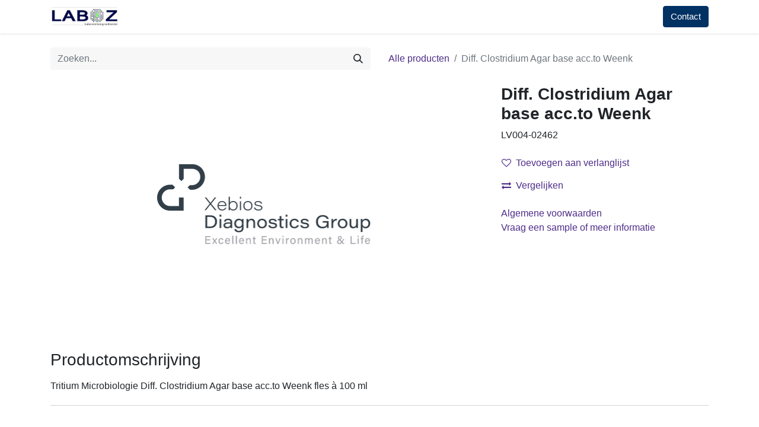

--- FILE ---
content_type: text/html; charset=utf-8
request_url: https://www.laboz.nl/shop/lv004-02462-diff-clostridium-agar-base-acc-to-weenk-41747
body_size: 9163
content:

        

    
<!DOCTYPE html>
        
        
        
<html lang="nl-NL" data-website-id="1" data-main-object="product.template(41747,)" data-add2cart-redirect="1">
    <head>
        <meta charset="utf-8"/>
        <meta http-equiv="X-UA-Compatible" content="IE=edge,chrome=1"/>
        <meta name="viewport" content="width=device-width, initial-scale=1"/>
        <meta name="generator" content="Odoo"/>
        <meta name="description" content="LV004-02462 Tritium Microbiologie Diff. Clostridium Agar base acc.to Weenk fles à 100 mlC460.65.0100"/>
        <meta name="keywords" content="C460.65.0100"/>
            
        <meta property="og:type" content="website"/>
        <meta property="og:title" content="Diff. Clostridium Agar base acc.to Weenk"/>
        <meta property="og:site_name" content="Laboz laboratoriumgroothandel"/>
        <meta property="og:url" content="https://www.laboz.nl/shop/lv004-02462-diff-clostridium-agar-base-acc-to-weenk-41747"/>
        <meta property="og:image" content="https://www.laboz.nl/web/image/product.template/41747/image_1024?unique=6e593c5"/>
        <meta property="og:description" content="LV004-02462 Tritium Microbiologie Diff. Clostridium Agar base acc.to Weenk fles à 100 mlC460.65.0100"/>
            
        <meta name="twitter:card" content="summary_large_image"/>
        <meta name="twitter:title" content="Diff. Clostridium Agar base acc.to Weenk"/>
        <meta name="twitter:image" content="https://www.laboz.nl/web/image/product.template/41747/image_1024?unique=6e593c5"/>
        <meta name="twitter:description" content="LV004-02462 Tritium Microbiologie Diff. Clostridium Agar base acc.to Weenk fles à 100 mlC460.65.0100"/>
        
        <link rel="canonical" href="https://laboz.odoo.com/shop/lv004-02462-diff-clostridium-agar-base-acc-to-weenk-41747"/>
        
        <link rel="preconnect" href="https://fonts.gstatic.com/" crossorigin=""/>
        <title> Diff. Clostridium Agar base acc.to Weenk | Laboz laboratoriumgroothandel </title>
        <link type="image/x-icon" rel="shortcut icon" href="/web/image/website/1/favicon?unique=804dc38"/>
        <link rel="preload" href="/web/static/src/libs/fontawesome/fonts/fontawesome-webfont.woff2?v=4.7.0" as="font" crossorigin=""/>
        <link type="text/css" rel="stylesheet" href="/web/assets/60432-5a7e868/1/web.assets_frontend.min.css" data-asset-bundle="web.assets_frontend" data-asset-version="5a7e868"/>
        <script id="web.layout.odooscript" type="text/javascript">
            var odoo = {
                csrf_token: "3f44b56921af86bd2ce73fc475fd462e06ef77f5o1801329696",
                debug: "",
            };
        </script>
        <script type="text/javascript">
            odoo.__session_info__ = {"is_admin": false, "is_system": false, "is_website_user": true, "user_id": false, "is_frontend": true, "profile_session": null, "profile_collectors": null, "profile_params": null, "show_effect": true, "bundle_params": {"lang": "en_US", "website_id": 1}, "translationURL": "/website/translations", "cache_hashes": {"translations": "67184c82291940b7f7b7b23d4116dd84c1e232bb"}, "geoip_country_code": "US", "geoip_phone_code": 1, "lang_url_code": "nl"};
            if (!/(^|;\s)tz=/.test(document.cookie)) {
                const userTZ = Intl.DateTimeFormat().resolvedOptions().timeZone;
                document.cookie = `tz=${userTZ}; path=/`;
            }
        </script>
        <script defer="defer" type="text/javascript" src="/web/assets/58729-265d88f/1/web.assets_frontend_minimal.min.js" data-asset-bundle="web.assets_frontend_minimal" data-asset-version="265d88f"></script>
        <script defer="defer" type="text/javascript" data-src="/web/assets/60433-c21a671/1/web.assets_frontend_lazy.min.js" data-asset-bundle="web.assets_frontend_lazy" data-asset-version="c21a671"></script>
        
        
    </head>
    <body>
        <div id="wrapwrap" class="   ">
                <header id="top" data-anchor="true" data-name="Header" class="  o_header_standard">
                    
    <nav data-name="Navbar" class="navbar navbar-expand-lg navbar-light o_colored_level o_cc shadow-sm">
        
            <div id="top_menu_container" class="container justify-content-start justify-content-lg-between">
                
    <a href="/" class="navbar-brand logo me-4">
            
            <span role="img" aria-label="Logo of Laboz laboratoriumgroothandel" title="Laboz laboratoriumgroothandel"><img src="/web/image/website/1/logo/Laboz%20laboratoriumgroothandel?unique=804dc38" class="img img-fluid" width="95" height="40" alt="Laboz laboratoriumgroothandel" loading="lazy"/></span>
        </a>
    
                
                <div id="top_menu_collapse" class="collapse navbar-collapse order-last order-lg-0">
    <ul id="top_menu" role="menu" class="nav navbar-nav o_menu_loading flex-grow-1">
        
                        
    <li role="presentation" class="nav-item">
        <a role="menuitem" href="/" class="nav-link ">
            <span>Start</span>
        </a>
    </li>
    <li class="nav-item dropdown  position-static">
        <a data-bs-toggle="dropdown" href="#" class="nav-link dropdown-toggle o_mega_menu_toggle">
            <span>Webshop</span>
        </a>
        <div data-name="Mega Menu" class="dropdown-menu o_mega_menu o_no_parent_editor dropdown-menu-start">
    


































































<section class="s_mega_menu_thumbnails pt24 o_colored_level o_cc o_cc1 pb72" style="background-image: none;">
        <div class="container">
            <div class="row justify-content-center o_grid_mode" data-row-count="9">
    

    

    

    

    

    

    

    

    

    

    

    

    

    

    

                <div class="px-0 o_colored_level o_grid_item g-col-lg-6 g-height-9 col-lg-6" style="grid-area: 1 / 1 / 10 / 7; z-index: 1;">
                    <div class="container">
                        <div class="row">
    <div class="col-6 col-sm text-center py-2 o_colored_level">
        <lt-highlighter class="lt--mac-os" style="display: none; z-index: auto !important;" data-lt-linked="1"><lt-div spellcheck="false" class="lt-highlighter__wrapper" style="width: 135px !important; height: 174.184px !important; transform: none !important; transform-origin: 67.5px 87.092px !important; zoom: 1 !important;"><lt-div class="lt-highlighter__scroll-element" style="top: 0px !important; left: 0px !important; width: 135px !important; height: 174px !important;"></lt-div></lt-div></lt-highlighter><a href="/shop/category/apparatuur-47" class="nav-link p-0" data-name="Menu Item" data-lt-tmp-id="lt-424925" spellcheck="false" data-gramm="false" data-bs-original-title="" title="">
            <img src="/web/image/14076-2cb9d9f1/apparatuur.png?access_token=da6bf5df-c42c-4feb-ac78-68efe2be4e7a" alt="" class="img-fluid rounded img o_we_custom_image shadow" loading="lazy">
            <br>
            <span class="d-block p-2">
                <b>
                    <font style="font-size:14px;">APPARATUUR</font>
                </b>
            </span>
        </a>
    </div>
    <div class="col-6 col-sm text-center py-2 o_colored_level">
        <lt-highlighter class="lt--mac-os" style="display: none; z-index: auto !important;"><lt-div spellcheck="false" class="lt-highlighter__wrapper" style="width: 135px !important; height: 197.396px !important; transform: none !important; transform-origin: 67.5px 98.6979px !important; zoom: 1 !important;"><lt-div class="lt-highlighter__scroll-element" style="top: 0px !important; left: 0px !important; width: 135px !important; height: 197px !important;"></lt-div></lt-div></lt-highlighter><a href="/shop/category/persoonlijke-bescherming-48" class="nav-link p-0" data-name="Menu Item" data-bs-original-title="" title="" spellcheck="false" data-gramm="false" aria-describedby="popover103817">
            <img src="/web/image/14078-735c97ca/persoonlijke%20bescherming.png?access_token=15b2c5a6-2fad-477a-8b5e-012a2399053d" alt="" class="img-fluid rounded shadow img o_we_custom_image" data-original-id="14077" data-original-src="/web/image/14077-f60a543c/persoonlijke%20bescherming.png" data-mimetype="image/png" data-resize-width="180" data-bs-original-title="" title="" aria-describedby="tooltip854988" loading="lazy">
            <br>
            <span class="d-block p-2">
                <b><font style="font-size:14px;">PERSOONLIJKE<br>BESCHERMING</font></b> <br></span>
        </a>
    </div>
    
    <div class="col-6 col-sm text-center py-2 o_colored_level">
        <lt-highlighter class="lt--mac-os" style="display: none; z-index: auto !important;" data-lt-linked="1"><lt-div spellcheck="false" class="lt-highlighter__wrapper" style="width: 190px !important; height: 229.184px !important; transform: none !important; transform-origin: 95px 114.592px !important; zoom: 1 !important;"><lt-div class="lt-highlighter__scroll-element" style="top: 0px !important; left: 0px !important; width: 190px !important; height: 229px !important;"></lt-div></lt-div></lt-highlighter><a href="/shop/category/disposables-50" class="nav-link p-0" data-name="Menu Item" data-lt-tmp-id="lt-873058" spellcheck="false" data-gramm="false" data-bs-original-title="" title="" aria-describedby="popover10124">
            <img src="/web/image/14082-63697c08/laboratorium%20disposables.jpg?access_token=47a034e9-7130-403b-8da9-cb280bd2cead" alt="" class="img-fluid rounded shadow img o_we_custom_image" data-original-id="14081" data-original-src="/web/image/14081-661c1014/laboratorium%20disposables.jpg" data-mimetype="image/jpeg" data-resize-width="180" loading="lazy" data-bs-original-title="" title="" aria-describedby="tooltip816167">
            <br>
            <span class="d-block p-2">
                <b><font style="font-size:14px;">DISPOSABLES</font></b>
            <br></span>
        </a>
    </div>
    

                            <div class="w-100 d-none d-md-block o_colored_level"></div><div class="text-center py-2 o_colored_level col-lg-4">
        <lt-highlighter class="lt--mac-os" style="display: none; z-index: auto !important;" data-lt-linked="1"><lt-div spellcheck="false" class="lt-highlighter__wrapper" style="width: 135px !important; height: 174.184px !important; transform: none !important; transform-origin: 67.5px 87.092px !important; zoom: 1 !important;"><lt-div class="lt-highlighter__scroll-element" style="top: 0px !important; left: 0px !important; width: 135px !important; height: 174px !important;"></lt-div></lt-div></lt-highlighter><a href="/shop/category/chemicalien-49" class="nav-link p-0" data-name="Menu Item" data-lt-tmp-id="lt-873058" spellcheck="false" data-gramm="false" data-bs-original-title="" title="">
            <img src="/web/image/14080-849a55fa/Chemische%20stoffen%20voor%20het%20lab.png?access_token=374b893d-ad38-4c0a-86df-87e3c97c3eaf" alt="" class="img-fluid rounded shadow img o_we_custom_image" data-original-id="14079" data-original-src="/web/image/14079-2a57391a/Chemische%20stoffen%20voor%20het%20lab.png" data-mimetype="image/png" data-resize-width="180" data-bs-original-title="" title="" aria-describedby="tooltip602209" loading="lazy">
            <br>
            <span class="d-block p-2">
                <b><font style="font-size:14px;">CHEMICALIEN</font></b>
            <br></span>
        </a>
    </div>

    
    
    
    
    
                        </div>
                    </div>
                </div>
                
            <div class="px-0 o_colored_level o_grid_item g-col-lg-6 g-height-4 col-lg-6" style="z-index: 2; grid-row-start: 1; grid-column-start: 7; grid-row-end: 5; grid-column-end: 13;">
                    <div class="container">
                        <div class="row">
    <div class="col-6 col-sm text-center py-2 o_colored_level pb0">
        <lt-highlighter class="lt--mac-os" style="display: none; z-index: auto !important;" data-lt-linked="1"><lt-div spellcheck="false" class="lt-highlighter__wrapper" style="width: 190px !important; height: 229.184px !important; transform: none !important; transform-origin: 95px 114.592px !important; zoom: 1 !important;"><lt-div class="lt-highlighter__scroll-element" style="top: 0px !important; left: 0px !important; width: 190px !important; height: 229px !important;"></lt-div></lt-div></lt-highlighter><a href="/shop/category/monstername-52" class="nav-link p-0" data-name="Menu Item" data-bs-original-title="" title="" data-lt-tmp-id="lt-622521" spellcheck="false" data-gramm="false">
            <img src="/web/image/14084-d3241143/monstername.png?access_token=7095ef28-ab1d-48c3-9962-2da00cd3a58c" alt="" class="img-fluid rounded shadow img o_we_custom_image" data-original-id="14083" data-original-src="/web/image/14083-dde2f454/monstername.png" data-mimetype="image/png" data-resize-width="180" loading="lazy" data-bs-original-title="" title="" aria-describedby="tooltip716284">
            <br>
            <span class="d-block p-2">
                <b><font style="font-size:14px;">MONSTERNAME</font></b>
            <br></span>
        </a>
    </div>
    
    <div class="col-6 col-sm text-center py-2 o_colored_level">
        <lt-highlighter class="lt--mac-os" style="display: none; z-index: auto !important;" data-lt-linked="1"><lt-div spellcheck="false" class="lt-highlighter__wrapper" style="width: 135px !important; height: 174.184px !important; transform: none !important; transform-origin: 67.5px 87.092px !important; zoom: 1 !important;"><lt-div class="lt-highlighter__scroll-element" style="top: 0px !important; left: 0px !important; width: 135px !important; height: 174px !important;"></lt-div></lt-div></lt-highlighter><a href="/shop/category/voedingsbodem-53" class="nav-link p-0" data-name="Menu Item" data-bs-original-title="" title="" data-lt-tmp-id="lt-633757" spellcheck="false" data-gramm="false">
            <img src="/web/image/14086-cf282ffe/Voedingsbodems.png?access_token=f79d7c2f-6e55-4449-9604-135301f607ce" alt="" class="img-fluid rounded shadow img o_we_custom_image" data-original-id="14085" data-original-src="/web/image/14085-a62e50b0/Voedingsbodems.png" data-mimetype="image/png" data-resize-width="180" loading="lazy" data-bs-original-title="" title="" aria-describedby="tooltip934228">
            <br>
            <span class="d-block p-2">
                <b>
                    <font style="font-size:14px;">MEDIA​</font></b></span>
        </a>
    </div>
    <div class="col-6 col-sm text-center py-2 o_colored_level">
        <a href="/shop/category/glaswerk-51" class="nav-link p-0" data-name="Menu Item" data-bs-original-title="" title="">
            <img src="/web/image/14088-7b87c487/Laboratorium%20glaswerk.png?access_token=43143da2-3e09-489f-a0ef-0aab774886f5" alt="" class="img-fluid rounded shadow img o_we_custom_image" data-original-id="14087" data-original-src="/web/image/14087-91ffcaae/Laboratorium%20glaswerk.png" data-mimetype="image/png" data-resize-width="180" loading="lazy" data-bs-original-title="" title="" aria-describedby="tooltip59783">
            <br>
            <span class="d-block p-2">
                <b><font style="font-size:14px;">Glaswerk</font></b><br></span>
        </a>
    </div>
    

                            <div class="w-100 d-none d-md-block o_colored_level"></div>

    
    
    
    
    
                        </div>
                    </div>
                </div></div>
        </div>
        
    </section></div>
    </li>
    <li role="presentation" class="nav-item">
        <a role="menuitem" href="/specialisaties" class="nav-link ">
            <span>Specials</span>
        </a>
    </li>
    <li role="presentation" class="nav-item">
        <a role="menuitem" href="/certificatie" class="nav-link ">
            <span>Certificaten</span>
        </a>
    </li>
    <li role="presentation" class="nav-item">
        <a role="menuitem" href="/web/login" class="nav-link ">
            <span>Mijn Laboz</span>
        </a>
    </li>
    <li role="presentation" class="nav-item">
        <a role="menuitem" href="/over-laboz" class="nav-link ">
            <span>Over ons</span>
        </a>
    </li>
    <li role="presentation" class="nav-item">
        <a role="menuitem" href="/klant-worden" class="nav-link ">
            <span>Klant worden</span>
        </a>
    </li>
        
            <li class="nav-item mx-lg-3 divider d-none"></li> 
            <li class="o_wsale_my_cart align-self-md-start  nav-item mx-lg-3">
                <a href="/shop/cart" class="nav-link">
                    <i class="fa fa-shopping-cart"></i>
                    <sup class="my_cart_quantity badge text-bg-primary" data-order-id="">0</sup>
                </a>
            </li>
        
        
            <li class="o_wsale_my_wish d-none nav-item me-lg-3 o_wsale_my_wish_hide_empty">
                <a href="/shop/wishlist" class="nav-link">
                    <i class="fa fa-1x fa-heart"></i>
                    <sup class="my_wish_quantity o_animate_blink badge text-bg-primary">0</sup>
                </a>
            </li>
        
                        
            <li class="nav-item ms-lg-auto o_no_autohide_item">
                <a href="/web/login" class="nav-link fw-bold">Aanmelden</a>
            </li>
                        
        
        
                    
    </ul>

                    
                </div>
                
        <div class="oe_structure oe_structure_solo ms-lg-4">
            <section class="s_text_block o_colored_level" data-snippet="s_text_block" data-name="Text" style="background-image: none;">
                <div class="container">
                    <lt-highlighter class="lt--mac-os" style="display: none; z-index: 1 !important;"><lt-div spellcheck="false" class="lt-highlighter__wrapper" style="width: 81.625px !important; height: 36px !important; transform: none !important; transform-origin: 41.8125px 19px !important; zoom: 1 !important; margin-top: 1px !important; margin-left: 1px !important;"><lt-div class="lt-highlighter__scroll-element" style="top: 0px !important; left: 0px !important; width: 87px !important; height: 41px !important;"></lt-div></lt-div></lt-highlighter><a href="/contactus" class="btn btn-primary btn_cta" data-bs-original-title="" title="" spellcheck="false" data-gramm="false">Contact</a></div>
            </section>
        </div>
                
    <button type="button" data-bs-toggle="collapse" data-bs-target="#top_menu_collapse" class="navbar-toggler ms-auto">
        <span class="navbar-toggler-icon o_not_editable"></span>
    </button>
            </div>
        
    </nav>
    
        </header>
                <main>
                    
            <div itemscope="itemscope" itemtype="http://schema.org/Product" id="wrap" class="js_sale o_wsale_product_page ecom-zoomable zoomodoo-next" data-ecom-zoom-auto="1">
                <div class="oe_structure oe_empty oe_structure_not_nearest" id="oe_structure_website_sale_product_1" data-editor-message="ZET HIER BOUWBLOKKEN NEER OM ZE BESCHIKBAAR TE MAKEN VOOR ALLE PRODUCTEN"></div>
                <section id="product_detail" class="container py-4 oe_website_sale " data-view-track="1" data-product-tracking-info="{&#34;item_id&#34;: 38893, &#34;item_name&#34;: &#34;[LV004-02462] Diff. Clostridium Agar base acc.to Weenk&#34;, &#34;item_category&#34;: &#34;Assortiment&#34;, &#34;currency&#34;: &#34;EUR&#34;, &#34;price&#34;: 19.84}">
                    <div class="row align-items-center">
                        <div class="col-lg-6 d-flex align-items-center">
                            <div class="d-flex justify-content-between w-100">
    <form method="get" class="o_searchbar_form o_wait_lazy_js s_searchbar_input o_wsale_products_searchbar_form me-auto flex-grow-1 mb-2 mb-lg-0" action="/shop" data-snippet="s_searchbar_input">
            <div role="search" class="input-group me-sm-2">
        <input type="search" name="search" class="search-query form-control oe_search_box border-0 text-bg-light" placeholder="Zoeken..." data-search-type="products" data-limit="5" data-display-image="true" data-display-description="true" data-display-extra-link="true" data-display-detail="true" data-order-by="name asc"/>
        <button type="submit" aria-label="Zoek" title="Zoek" class="btn oe_search_button btn btn-light">
            <i class="oi oi-search"></i>
        </button>
    </div>

            <input name="order" type="hidden" class="o_search_order_by" value="name asc"/>
            
        
        </form>
        <div class="o_pricelist_dropdown dropdown d-none">

            <a role="button" href="#" data-bs-toggle="dropdown" class="dropdown-toggle btn btn-light">
                Laboz BV Standaard
            </a>
            <div class="dropdown-menu" role="menu">
            </div>
        </div>
                            </div>
                        </div>
                        <div class="col-lg-6 d-flex align-items-center">
                            <ol class="breadcrumb p-0 mb-2 m-lg-0">
                                <li class="breadcrumb-item o_not_editable">
                                    <a href="/shop">Alle producten</a>
                                </li>
                                
                                <li class="breadcrumb-item active">
                                    <span>Diff. Clostridium Agar base acc.to Weenk</span>
                                </li>
                            </ol>
                        </div>
                    </div>
                    <div class="row" id="product_detail_main" data-name="Product Page" data-image_width="66_pc" data-image_layout="carousel">
                        <div class="col-lg-8 mt-lg-4 o_wsale_product_images position-relative">
        <div id="o-carousel-product" class="carousel slide position-sticky mb-3 overflow-hidden" data-bs-ride="carousel" data-bs-interval="0" data-name="Productcarrousel">
            <div class="o_carousel_product_outer carousel-outer position-relative flex-grow-1">
                <div class="carousel-inner h-100">
                        <div class="carousel-item h-100 active">
        <div class="d-flex align-items-center justify-content-center h-100 oe_unmovable"><img src="/web/image/product.product/38893/image_1024/%5BLV004-02462%5D%20Diff.%20Clostridium%20Agar%20base%20acc.to%20Weenk?unique=6e593c5" class="img img-fluid oe_unmovable product_detail_img mh-100" alt="Diff. Clostridium Agar base acc.to Weenk" loading="lazy"/></div>
                        </div>
                </div>
            </div>
        <div class="o_carousel_product_indicators pt-2 overflow-hidden">
        </div>
        </div>
                        </div>
                        <div id="product_details" class="col-lg-4 mt-md-4">
                            <h1 itemprop="name">Diff. Clostridium Agar base acc.to Weenk</h1>
                            <span itemprop="url" style="display:none;">https://laboz.odoo.com/shop/lv004-02462-diff-clostridium-agar-base-acc-to-weenk-41747</span>
                            <span itemprop="image" style="display:none;">https://laboz.odoo.com/web/image/product.template/41747/image_1920?unique=6e593c5</span>
                           <p>LV004-02462</p>
                           
                           
                            <form action="/shop/cart/update" method="POST">
                                <input type="hidden" name="csrf_token" value="3f44b56921af86bd2ce73fc475fd462e06ef77f5o1801329696"/>
                                <div class="js_product js_main_product mb-3">
                                    <div>
        <div id="product_unavailable" class="d-none">
            
        </div>
                                    </div>
                                    
                                        <input type="hidden" class="product_id" name="product_id" value="38893"/>
                                        <input type="hidden" class="product_template_id" name="product_template_id" value="41747"/>
                                        <input type="hidden" class="product_category_id" name="product_category_id" value="711"/>
        <ul class="list-unstyled js_add_cart_variants mb-0 flex-column" data-attribute_exclusions="{&#34;exclusions&#34;: {&#34;9647&#34;: []}, &#34;archived_combinations&#34;: [], &#34;parent_exclusions&#34;: {}, &#34;parent_combination&#34;: [], &#34;parent_product_name&#34;: null, &#34;mapped_attribute_names&#34;: {&#34;9647&#34;: &#34;Mediatype: Diff. Clostridium Agar base acc.to Weenk&#34;}}">
                
                <li data-attribute_id="273" data-attribute_name="Mediatype" data-attribute_display_type="radio" class="variant_attribute d-none">

                    
                    <strong class="attribute_name">Mediatype</strong>


                        <ul data-attribute_id="273" class="list-inline list-unstyled o_wsale_product_attribute ">
                                <li class="list-inline-item mb-3 js_attribute_value" style="margin: 0;">
                                    <label class="col-form-label">
                                        <div class="form-check">
                                            <input type="radio" class="form-check-input js_variant_change no_variant" checked="True" name="ptal-10321" value="9647" data-value_id="9647" data-value_name="Diff. Clostridium Agar base acc.to Weenk" data-attribute_name="Mediatype" data-is_single="True"/>
                                            <div class="radio_input_value form-check-label">
                                                <span>Diff. Clostridium Agar base acc.to Weenk</span>
                                            </div>
                                        </div>
                                    </label>
                                </li>
                        </ul>


                </li>
        </ul>
                                    
                                    <p class="css_not_available_msg alert alert-warning">Deze combinatie bestaat niet.</p>
                                    <div id="o_wsale_cta_wrapper" class="d-flex flex-wrap align-items-center">
                                        <div id="add_to_cart_wrap" class="d-inline-flex align-items-center mb-2 me-auto">
                                        </div>
                                        <div id="product_option_block" class="d-flex flex-wrap w-100">
            
                <button type="button" role="button" class="btn btn-link px-0 pe-3 o_add_wishlist_dyn" data-action="o_wishlist" title="Toevoegen aan verlanglijst" data-product-template-id="41747" data-product-product-id="38893"><i class="fa fa-heart-o me-2" role="img" aria-label="Toevoegen aan wensenlijst"></i>Toevoegen aan verlanglijst</button>
            </div>
                                    </div>
            <button type="button" role="button" class="d-none d-md-block btn btn-link px-0 o_add_compare_dyn" aria-label="Vergelijken" data-action="o_comparelist" data-product-product-id="38893">
                    <span class="fa fa-exchange me-2"></span>Vergelijken
            </button>
      <div class="availability_messages o_not_editable"></div>
                                    <div id="contact_us_wrapper" class="d-none oe_structure oe_structure_solo ">
                                        <section class="s_text_block" data-snippet="s_text_block" data-name="Text">
                                            <div class="container">
                                                <a class="btn btn-primary btn_cta" href="/contactus">Neem contact op met ons
                                                </a>
                                            </div>
                                        </section>
                                    </div>
                                </div>
                            </form>
                            <div id="o_product_terms_and_share" class="d-flex justify-content-between flex-column flex-md-row align-items-md-end mb-3">
            <p class="text-muted mb-0">
                <a href="/algemene-voorwaarden" data-bs-original-title="" title="">Algemene voorwaarden</a><br/><a href="/contactus">Vraag een sample of meer informatie&nbsp;</a><br/><br/></p>
                            </div>
          <input id="wsale_user_email" type="hidden" value=""/>
                        </div>
                    </div>
                </section>
               
                <div class="container">
                <h3 class="m-0">Productomschrijving</h3>   
                <div itemprop="description" class="oe_structure oe_empty mt16" id="product_full_description">Tritium Microbiologie Diff. Clostridium Agar base acc.to Weenk fles à 100 ml</div>
                <section class="pt32 pb32" id="product_full_spec">
                    <div class="container">
                        <div class="d-flex justify-content-between align-items-center mb-4">
                            <h3 class="m-0">Specificaties</h3>
                        </div>
                        <div id="product_specifications">
                            <div class="row">
                                    <div class="col-lg-6">
                                        <table class="table">
                                            
                                            <tr>
                                                <td class="w-25"><span>Mediatype</span></td>
                                                <td class="w-75 text-muted">
                                                        <span>Diff. Clostridium Agar base acc.to Weenk</span>
                                                </td>
                                            </tr>
                                        </table>
                                    </div>
                            </div>
                        </div>
                    </div>
                </section>
              
                </div>                
                <div class="oe_structure oe_empty oe_structure_not_nearest mt16" id="oe_structure_website_sale_product_2" data-editor-message="DROP BUILDING BLOCKS HERE TO MAKE THEM AVAILABLE ACROSS ALL PRODUCTS" data-lt-tmp-id="lt-736267" spellcheck="false" data-gramm="false"><section class="s_text_image pt32 pb32 o_colored_level" data-snippet="s_text_image" data-name="Text - Image" style="background-image: none;">
        <div class="container">
            <div class="row align-items-center">
                <div class="col-lg-6 pt16 pb16 o_colored_level">                       
        
      
        </div>
                
                
                <div class="col-lg-6 pt16 pb16 o_colored_level">

                </div>
            </div>
        </div>
    </section></div></div>
        
                </main>
                <footer id="bottom" data-anchor="true" data-name="Footer" class="o_footer o_colored_level o_cc ">
                    <div id="footer" class="oe_structure oe_structure_solo" style="">
            <section class="s_text_block pt40 pb16" data-snippet="s_text_block" data-name="Text" style="background-image: none;">
                <div class="container">
                    <div class="row">
                        <div class="col-lg-2 pt24 pb24 o_colored_level">
                            <h5 class="mb-3">Handige links</h5>
                            <ul class="list-unstyled">
                                <li><lt-highlighter class="lt--mac-os" style="display: none; z-index: auto !important;" data-lt-linked="1"><lt-div spellcheck="false" class="lt-highlighter__wrapper" style="width: 83.9219px !important; height: 18px !important; transform: none !important; transform-origin: 0px 0px !important; zoom: 1 !important; margin-top: 3px !important;"><lt-div class="lt-highlighter__scroll-element" style="top: 0px !important; left: 0px !important; width: 83.9219px !important; height: 18px !important;"></lt-div></lt-div></lt-highlighter><a href="/" data-lt-tmp-id="lt-615513" spellcheck="false" data-gramm="false" data-bs-original-title="" title="">Startpagina</a></li>
                                <li><lt-highlighter class="lt--mac-os" style="display: none; z-index: auto !important;" data-lt-linked="1"><lt-div spellcheck="false" class="lt-highlighter__wrapper" style="width: 65.1094px !important; height: 18px !important; transform: none !important; transform-origin: 0px 0px !important; zoom: 1 !important; margin-top: 3px !important;"><lt-div class="lt-highlighter__scroll-element" style="top: 0px !important; left: 0px !important; width: 65px !important; height: 18px !important;"></lt-div></lt-div></lt-highlighter><a href="/over-laboz" data-lt-tmp-id="lt-192424" spellcheck="false" data-gramm="false" data-bs-original-title="" title="">Over ons</a></li>
                                <li><lt-highlighter class="lt--mac-os" style="display: none; z-index: auto !important;" data-lt-linked="1"><lt-div spellcheck="false" class="lt-highlighter__wrapper" style="width: 75.1094px !important; height: 18px !important; transform: none !important; transform-origin: 0px 0px !important; zoom: 1 !important; margin-top: 3px !important;"><lt-div class="lt-highlighter__scroll-element" style="top: 0px !important; left: 0px !important; width: 75px !important; height: 18px !important;"></lt-div></lt-div></lt-highlighter><a href="/shop" data-lt-tmp-id="lt-693403" spellcheck="false" data-gramm="false" data-bs-original-title="" title="">Webshop</a><br/></li>
                                
                                <li><lt-highlighter class="lt--mac-os" style="display: none; z-index: auto !important;" data-lt-linked="1"><lt-div spellcheck="false" class="lt-highlighter__wrapper" style="width: 187.453px !important; height: 18px !important; transform: none !important; transform-origin: 0px 0px !important; zoom: 1 !important; margin-top: 3px !important;"><lt-div class="lt-highlighter__scroll-element" style="top: 0px !important; left: 0px !important; width: 187px !important; height: 18px !important;"></lt-div></lt-div></lt-highlighter><a href="/contactus" data-lt-tmp-id="lt-133267" spellcheck="false" data-gramm="false" data-bs-original-title="" title="" aria-describedby="popover741884">Neem contact op met ons</a></li>
                            </ul>
                        </div>
                        <div class="col-lg-5 pt24 pb24 o_colored_level">
                            <h5 class="mb-3">Over de mensen achter Laboz</h5>
                            <p><br/>Een klein maar hecht team met&nbsp;bijzondere mensen. Allemaal met één gezamenlijke competentie en dat is jarenlange ervaring in de laboratorium- en foodbranche. Deze ervaring is opgeteld meer dan 100 jaar. Stiekem mag je&nbsp;zeggen dat we misschien wel een beetje gek zijn op ons werk.&nbsp;</p><p><br/><br/></p>
                        </div>
                        <div id="connect" class="col-lg-4 offset-lg-1 pt24 pb24 o_colored_level">
                            
                            <p><strong>Laboz laboratoriumgroothandel<br/></strong><br/>Apollo 11, 8448 CL Heerenveen<br/>Nederland</p><ul class="list-unstyled"><li><i class="fa fa-envelope fa-fw me-2"></i><a href="mailto:info@laboz.nl">info@laboz.nl</a></li>
                                <li><i class="fa fa-phone fa-fw me-2"></i><span class="o_force_ltr">+31 (0) 88 522 1000<br/></span></li>
                            </ul>
                            
                        </div>
                    </div>
                </div>
            </section>
        </div>
    <div class="o_footer_copyright o_colored_level o_cc" data-name="Copyright">
                        <div class="container py-3">
                            <div class="row">
                                <div class="col-sm text-center text-sm-start text-muted">
                                    <span class="o_footer_copyright_name me-2">Copyright © Laboz BV&nbsp;| <lt-highlighter class="lt--mac-os" style="display: none; z-index: auto !important;" data-lt-linked="1"><lt-div spellcheck="false" class="lt-highlighter__wrapper" style="width: 170.844px !important; height: 18px !important; transform: none !important; transform-origin: 0px 0px !important; zoom: 1 !important; margin-top: 4.78125px !important; margin-left: 200.25px !important;"><lt-div class="lt-highlighter__scroll-element" style="top: 0px !important; left: 0px !important; width: 170.844px !important; height: 18px !important;"></lt-div></lt-div></lt-highlighter><a href="/algemene-voorwaarden" data-lt-tmp-id="lt-703027" spellcheck="false" data-gramm="false" data-bs-original-title="" title=""><font style="color: rgb(57, 132, 198);">Algemene voorwaarden</font></a></span>
        
        
                                </div>
                                <div class="col-sm text-center text-sm-end o_not_editable">
        <div class="o_brand_promotion">
        Aangeboden door 
            <a target="_blank" class="badge text-bg-light" href="http://www.odoo.com?utm_source=db&amp;utm_medium=website">
                <img alt="Odoo" src="/web/static/img/odoo_logo_tiny.png" width="62" height="20" style="width: auto; height: 1em; vertical-align: baseline;" loading="lazy"/>
            </a>
        - 
                    De #1 <a target="_blank" href="http://www.odoo.com/app/ecommerce?utm_source=db&amp;utm_medium=website">Open source e-commerce</a>
                
        </div>
                                </div>
                            </div>
                        </div>
                    </div>
                </footer>
            </div>
        
        </body>
</html>
    